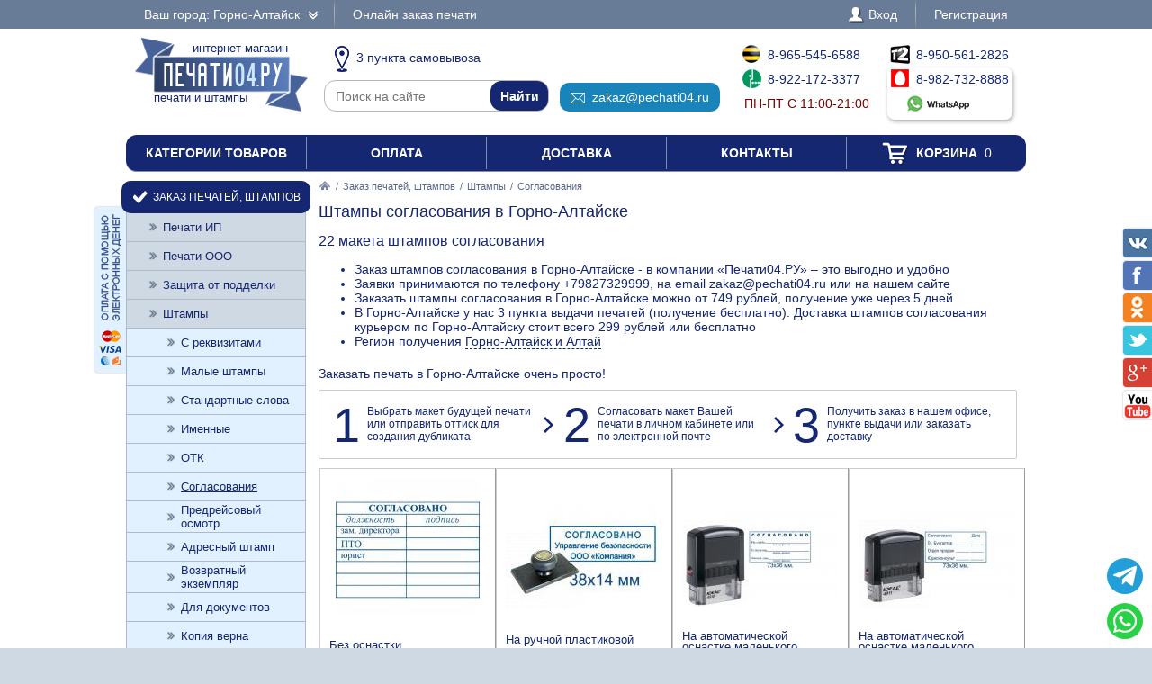

--- FILE ---
content_type: text/html; charset=UTF-8
request_url: https://pechati04.ru/zakaz/shtampy/soglasovaniya
body_size: 8221
content:
<!DOCTYPE html PUBLIC "-//W3C//DTD XHTML 1.0 Transitional//EN" "http://www.w3.org/TR/xhtml1/DTD/xhtml1-transitional.dtd"> <html xmlns="http://www.w3.org/1999/xhtml"> <head> <meta http-equiv="Content-Type" content="text/html; charset=UTF-8" /> <title>Штампы согласования в Горно-Алтайске от 749 рублей - доставка штампов согласования по Горно-Алтайску 299 рублей или бесплатно, 3 пункта выдачи печатей</title> <link rel="shortcut icon" href="/favicon.ico" /> <link rel="alternate" media="only screen and (max-width: 640px)" href="https://m.pechati04.ru/zakaz/shtampy/soglasovaniya" /> <link rel="stylesheet" type="text/css" href="/js/jquery-ui/jquery-ui.min.css" /> <link rel="stylesheet" type="text/css" href="/js/fancybox/source/jquery.fancybox.css" /> <link rel="stylesheet" type="text/css" href="/js/arcticmodal/jquery.arcticmodal.css" /> <link rel="stylesheet" type="text/css" href="/js/leaflet/leaflet.css" /> <link rel="stylesheet" type="text/css" href="/js/Leaflet.fullscreen-gh-pages/dist/leaflet.fullscreen.css" /> <link rel="stylesheet" type="text/css" href="/css/admin.css" /> <link rel="stylesheet" type="text/css" href="/css/styles.css" /> <script type="text/javascript" src="/js/jquery.min.js"></script> <script type="text/javascript" src="/js/jquery.mobile.min.js"></script> <script type="text/javascript" src="/js/jquery.mousewheel.min.js"></script> <script type="text/javascript" src="/js/jquery-ui/jquery-ui.min.js"></script> <script type="text/javascript" src="/js/fancybox/source/jquery.fancybox.pack.js"></script> <script type="text/javascript" src="/js/arcticmodal/jquery.arcticmodal.min.js"></script> <script type="text/javascript" src="/js/jquery.mask.min.js"></script> <script type="text/javascript" src="/js/clipboard.min.js"></script> <script type="text/javascript" src="/js/leaflet/leaflet.js"></script> <script type="text/javascript" src="/js/Leaflet.fullscreen-gh-pages/dist/Leaflet.fullscreen.min.js"></script> <script type="text/javascript">var change_city_url='/zakaz/shtampy/soglasovaniya';</script> <script type="text/javascript" src="/js/scripts.js"></script> <script type="text/javascript" src="/js/admin.js"></script> <script type="text/javascript">setInterval(function(){$.get('/auth.php');},540000);</script> </head> <body class="unselectable"> <div class="wrapper"> <div class="top_bg"> <div class="top"> <div class="top_city"> <a class="change_city_link">Ваш город: Горно-Алтайск <span class="top_city_icon"></span></a> </div> <ul class="top_menu"> <li><a href="/order">Онлайн заказ печати</a></li> </ul> <ul class="top_menu top_menu_right"> <li><a class="modal" href="/login"><span class="top_user"><span class="top_user_icon"></span> Вход</span></a></li> <li><a class="modal" href="/register">Регистрация</a></li> </ul> <div class="clear"></div> </div> </div> <div class="header"> <a class="header_logo" href="/"><span class="header_logo_top">интернет-магазин</span> <img src="/img/logo/4.png" alt="Печати04.РУ" /> <span class="header_logo_bottom">печати и штампы</span></a> <div class="header_operators"> <a class="header_operators_pickups" href="/contacts"><span class="header_operators_icon header_operators_icon_pc"></span>3 пункта самовывоза</a> <form class="header_operators_search header_search" action="https://ya.ru/search/" method="get"><input type="hidden" name="site" value="pechati04.ru" /><input type="text" name="text" placeholder="Поиск на сайте" /><input type="submit" value="Найти" /></form> <a class="header_operators_email" href="mailto:zakaz@pechati04.ru" data-clipboard-text="zakaz@pechati04.ru" onclick="return false"><span class="header_operators_icon header_operators_icon_em"></span>zakaz@pechati04.ru</a> <span class="header_operators_phones header_operators_phones_left"> <a class="header_operators_phone" href="tel:+79655456588"><span class="header_operators_icon header_operators_icon_bl"></span>8-965-545-6588</a><br /> <a class="header_operators_phone" href="tel:+79221723377"><span class="header_operators_icon header_operators_icon_mg"></span>8-922-172-3377</a><br /> <span class="header_operators_schedule">пн-пт с 11:00-21:00</span> </span> <span class="header_operators_phones header_operators_phones_right"> <a class="header_operators_phone" href="tel:+79505612826"><span class="header_operators_icon header_operators_icon_t2"></span>8-950-561-2826</a><br /> <a class="header_operators_group" target="_blank" href="https://wa.me/79827328888?text=%D0%97%D0%B4%D1%80%D0%B0%D0%B2%D1%81%D1%82%D0%B2%D1%83%D0%B9%D1%82%D0%B5%21+%D0%A5%D0%BE%D1%87%D1%83+%D0%B7%D0%B0%D0%BA%D0%B0%D0%B7%D0%B0%D1%82%D1%8C+%D0%A8%D1%82%D0%B0%D0%BC%D0%BF%D1%8B+%D1%81%D0%BE%D0%B3%D0%BB%D0%B0%D1%81%D0%BE%D0%B2%D0%B0%D0%BD%D0%B8%D1%8F+%D0%B2+%D0%93%D0%BE%D1%80%D0%BD%D0%BE-%D0%90%D0%BB%D1%82%D0%B0%D0%B9%D1%81%D0%BA%D0%B5"> <span class="header_operators_phone"><span class="header_operators_icon header_operators_icon_ms"></span>8-982-732-8888</span><br /> <span class="header_operators_messengers"><span class="header_operators_icon header_operators_icon_wp"></span>&nbsp;</span> </a> </span> </div> <div class="clear"></div> </div> <ul class="header_menu"><li><a href="/categories">Категории товаров</a></li><li><a href="/payment">Оплата</a></li><li><a href="/delivery">Доставка</a></li><li><a href="/contacts">Контакты</a></li><li><a href="/cart"><span class="header_cart"><span class="header_cart_icon"></span> Корзина<span class="header_cart_count"> 0</span></span></a></li></ul> <div class="layout_wrapper"> <div class="layout"> <div class="layout_center"> <div class="content"> <div class="nav"><a href="/"><img src="/img/root.png" alt="Главная" /></a> / <a href="/zakaz">Заказ печатей, штампов</a> / <a href="/zakaz/shtampy">Штампы</a> / <span>Согласования</span></div> <h1>Штампы согласования в Горно-Алтайске</h1> <h2>22 макета штампов согласования</h2> <p><ul> <li>Заказ штампов согласования в Горно-Алтайске - в компании «Печати04.РУ» – это выгодно и удобно</li> <li>Заявки принимаются по телефону +79827329999, на email zakaz@pechati04.ru или на нашем сайте</li> <li>Заказать штампы согласования в Горно-Алтайске можно от 749 рублей, получение уже через 5 дней</li> <li> В Горно-Алтайске у нас 3 пункта выдачи печатей (получение бесплатно). Доставка штампов согласования курьером по Горно-Алтайску стоит всего 299 рублей или бесплатно </li> <li>Регион получения <a class="change_city_link" style="border-bottom:1px dashed #142770">Горно-Алтайск и Алтай</a></li> </ul> </p> <div class="root_dev_steps_title">Заказать печать в Горно-Алтайске очень просто!</div> <div class="root_dev_steps"><ul><li><span>1</span> Выбрать макет будущей печати или отправить оттиск для создания дубликата</li><li><span>2</span> Согласовать макет Вашей печати в личном кабинете или по электронной почте</li><li><span>3</span> Получить заказ в нашем офисе, пункте выдачи или заказать доставку</li></ul></div> <div class="items_list_wrapper"><ul class="items_list"><li><div class="items_list_item"> <table class="items_list_link"> <tr><td class="items_list_photo"><a href="/zakaz/shtampy/soglasovaniya/434606-bez-osnastki"><img src="/resize/list/files/models/soglasovaniya-60-40.jpg" alt="" data-hover="/resize/list/files/models/73-36-7.jpg|/resize/list/files/models/soglasovanie-45-15.jpg|/resize/list/files/models/73-36-8-2.jpg" /></a></td></tr> <tr><td class="items_list_name"><a href="/zakaz/shtampy/soglasovaniya/434606-bez-osnastki">Без оснастки</a></td></tr> </table> <div class="stars_bg item_rating" data-url="/rate.php" data-item="434606" data-token="f3464ec5d4be7151e4e61de5695d4a12"><div class="stars" style="width:100%"></div></div> <div class="items_list_price">749 руб.</div> <a class="items_list_order" href="/zakaz/shtampy/soglasovaniya/434606-bez-osnastki">Подробнее</a> <div class="clear"></div> </div></li><li><div class="items_list_item"> <table class="items_list_link"> <tr><td class="items_list_photo"><a href="/zakaz/shtampy/soglasovaniya/177532-na-ruchnoi-plastikovoi-osnastke"><img src="/resize-ml/files/models/38-14-1-3.jpg/files/items/sqb.png/photo.jpg" alt="" data-hover="/resize-ml/files/models/73-36-6-2.jpg/files/items/sqb.png/photo.jpg|/resize-ml/files/models/36-12-3.jpg/files/items/sqb.png/photo.jpg|/resize-ml/files/models/soglasovanie-45-15.jpg/files/items/sqb.png/photo.jpg" /></a></td></tr> <tr><td class="items_list_name"><a href="/zakaz/shtampy/soglasovaniya/177532-na-ruchnoi-plastikovoi-osnastke">На ручной пластиковой оснастке</a></td></tr> </table> <div class="stars_bg item_rating" data-url="/rate.php" data-item="177532" data-token="f3464ec5d4be7151e4e61de5695d4a12"><div class="stars" style="width:100%"></div></div> <div class="items_list_price">948 руб.</div> <a class="items_list_order" href="/zakaz/shtampy/soglasovaniya/177532-na-ruchnoi-plastikovoi-osnastke">Подробнее</a> <div class="clear"></div> </div></li><li><div class="items_list_item"> <table class="items_list_link"> <tr><td class="items_list_photo"><a href="/zakaz/shtampy/soglasovaniya/122240-na-avtomaticheskoi-osnastke-malenkogo-razmera-27x10"><img src="/resize-ml/files/models/73-36-4-2.jpg/files/items/4910-ideal-black-2.png/photo.jpg" alt="" data-hover="/resize-ml/files/models/36-12-3.jpg/files/items/4910-ideal-black-2.png/photo.jpg|/resize-ml/files/models/38-14-2-2.jpg/files/items/4910-ideal-black-2.png/photo.jpg|/resize-ml/files/models/73-36-2-2.jpg/files/items/4910-ideal-black-2.png/photo.jpg" /></a></td></tr> <tr><td class="items_list_name"><a href="/zakaz/shtampy/soglasovaniya/122240-na-avtomaticheskoi-osnastke-malenkogo-razmera-27x10">На автоматической оснастке маленького размера 27x10</a></td></tr> </table> <div class="item_pad_info">Автоматическая оснастка с подушкой</div> <div class="items_list_price">1 248 руб.</div> <a class="items_list_order" href="/zakaz/shtampy/soglasovaniya/122240-na-avtomaticheskoi-osnastke-malenkogo-razmera-27x10">Подробнее</a> <div class="clear"></div> </div></li><li><div class="items_list_item"> <table class="items_list_link"> <tr><td class="items_list_photo"><a href="/zakaz/shtampy/soglasovaniya/266402-na-avtomaticheskoi-osnastke-malenkogo-razmera-38x14"><img src="/resize-ml/files/models/73-36-6-2.jpg/files/items/4911-ideal-black.png/photo.jpg" alt="" data-hover="/resize-ml/files/models/45-16-2-2.jpg/files/items/4911-ideal-black.png/photo.jpg|/resize-ml/files/models/45-16-dater-2.jpg/files/items/4911-ideal-black.png/photo.jpg|/resize-ml/files/models/soglasovaniya-60-40.jpg/files/items/4911-ideal-black.png/photo.jpg" /></a></td></tr> <tr><td class="items_list_name"><a href="/zakaz/shtampy/soglasovaniya/266402-na-avtomaticheskoi-osnastke-malenkogo-razmera-38x14">На автоматической оснастке маленького размера 38x14</a></td></tr> </table> <div class="item_pad_info">Автоматическая оснастка с подушкой</div> <div class="items_list_price">1 248 руб.</div> <a class="items_list_order" href="/zakaz/shtampy/soglasovaniya/266402-na-avtomaticheskoi-osnastke-malenkogo-razmera-38x14">Подробнее</a> <div class="clear"></div> </div></li><li><div class="items_list_item"> <table class="items_list_link"> <tr><td class="items_list_photo"><a href="/zakaz/shtampy/soglasovaniya/643395-na-avtomaticheskoi-osnastke-srednego-razmera-47x18"><img src="/resize-ml/files/models/73-36-5-2.jpg/files/items/4912-ideal-black.png/photo.jpg" alt="" data-hover="/resize-ml/files/models/45-16-2-2.jpg/files/items/4912-ideal-black.png/photo.jpg|/resize-ml/files/models/58-38-2.jpg/files/items/4912-ideal-black.png/photo.jpg|/resize-ml/files/models/45-16-dater-2.jpg/files/items/4912-ideal-black.png/photo.jpg" /></a></td></tr> <tr><td class="items_list_name"><a href="/zakaz/shtampy/soglasovaniya/643395-na-avtomaticheskoi-osnastke-srednego-razmera-47x18">На автоматической оснастке среднего размера 47x18</a></td></tr> </table> <div class="item_pad_info">Автоматическая оснастка с подушкой</div> <div class="items_list_price">1 298 руб.</div> <a class="items_list_order" href="/zakaz/shtampy/soglasovaniya/643395-na-avtomaticheskoi-osnastke-srednego-razmera-47x18">Подробнее</a> <div class="clear"></div> </div></li><li><div class="items_list_item"> <table class="items_list_link"> <tr><td class="items_list_photo"><a href="/zakaz/shtampy/soglasovaniya/320078-na-avtomaticheskoi-osnastke-srednego-razmera-58x22"><img src="/resize-ml/files/models/73-36-8-2.jpg/files/items/chernyi-2.png/photo.jpg" alt="" data-hover="/resize-ml/files/models/73-36-5-2.jpg/files/items/chernyi-2.png/photo.jpg|/resize-ml/files/models/soglasovanie-45-15.jpg/files/items/chernyi-2.png/photo.jpg|/resize-ml/files/models/58-38-2.jpg/files/items/chernyi-2.png/photo.jpg" /></a></td></tr> <tr><td class="items_list_name"><a href="/zakaz/shtampy/soglasovaniya/320078-na-avtomaticheskoi-osnastke-srednego-razmera-58x22">На автоматической оснастке среднего размера 58x22</a></td></tr> </table> <div class="item_pad_info">Автоматическая оснастка с подушкой</div> <div class="items_list_price">1 369 руб.</div> <a class="items_list_order" href="/zakaz/shtampy/soglasovaniya/320078-na-avtomaticheskoi-osnastke-srednego-razmera-58x22">Подробнее</a> <div class="clear"></div> </div></li><li><div class="items_list_item"> <table class="items_list_link"> <tr><td class="items_list_photo"><a href="/zakaz/shtampy/soglasovaniya/863772-na-karmannoi-osnastke-38x14"><img src="/resize-ml/files/models/73-36-6-2.jpg/files/items/9511red.png/photo.jpg" alt="" data-hover="/resize-ml/files/models/73-36-2-2.jpg/files/items/9511red.png/photo.jpg|/resize-ml/files/models/73-36-5-2.jpg/files/items/9511red.png/photo.jpg|/resize-ml/files/models/73-36-7.jpg/files/items/9511red.png/photo.jpg" /></a></td></tr> <tr><td class="items_list_name"><a href="/zakaz/shtampy/soglasovaniya/863772-na-karmannoi-osnastke-38x14">На карманной оснастке 38x14</a></td></tr> </table> <div class="stars_bg item_rating" data-url="/rate.php" data-item="863772" data-token="f3464ec5d4be7151e4e61de5695d4a12"><div class="stars" style="width:100%"></div></div> <div class="items_list_price">1 448 руб.</div> <a class="items_list_order" href="/zakaz/shtampy/soglasovaniya/863772-na-karmannoi-osnastke-38x14">Подробнее</a> <div class="clear"></div> </div></li><li><div class="items_list_item"> <table class="items_list_link"> <tr><td class="items_list_photo"><a href="/zakaz/shtampy/soglasovaniya/268729-na-bolshoi-avtomaticheskoi-osnastke-70x25"><img src="/resize-ml/files/models/73-36-8-2.jpg/files/items/4915.png/photo.jpg" alt="" data-hover="/resize-ml/files/models/73-36-7.jpg/files/items/4915.png/photo.jpg|/resize-ml/files/models/38-14-1-3.jpg/files/items/4915.png/photo.jpg|/resize-ml/files/models/58-38-1-2.jpg/files/items/4915.png/photo.jpg" /></a></td></tr> <tr><td class="items_list_name"><a href="/zakaz/shtampy/soglasovaniya/268729-na-bolshoi-avtomaticheskoi-osnastke-70x25">На большой автоматической оснастке 70x25</a></td></tr> </table> <div class="item_pad_info">Автоматическая оснастка с подушкой</div> <div class="items_list_price items_list_price_new"><s class="items_list_price_old">1 700 руб.</s> 1 627 руб.</div> <div class="items_list_discount">-4%</div> <a class="items_list_order" href="/zakaz/shtampy/soglasovaniya/268729-na-bolshoi-avtomaticheskoi-osnastke-70x25">Подробнее</a> <div class="clear"></div> </div></li><li><div class="items_list_item"> <table class="items_list_link"> <tr><td class="items_list_photo"><a href="/zakaz/shtampy/soglasovaniya/219884-na-karmannoi-osnastke-47x18"><img src="/resize-ml/files/models/73-36-3-2.jpg/files/items/9511red.png/photo.jpg" alt="" data-hover="/resize-ml/files/models/57-21-2.jpg/files/items/9511red.png/photo.jpg|/resize-ml/files/models/38-14-1-3.jpg/files/items/9511red.png/photo.jpg|/resize-ml/files/models/45-16-2-2.jpg/files/items/9511red.png/photo.jpg" /></a></td></tr> <tr><td class="items_list_name"><a href="/zakaz/shtampy/soglasovaniya/219884-na-karmannoi-osnastke-47x18">На карманной оснастке 47x18</a></td></tr> </table> <div class="stars_bg item_rating" data-url="/rate.php" data-item="219884" data-token="f3464ec5d4be7151e4e61de5695d4a12"><div class="stars" style="width:100%"></div></div> <div class="items_list_price">1 648 руб.</div> <a class="items_list_order" href="/zakaz/shtampy/soglasovaniya/219884-na-karmannoi-osnastke-47x18">Подробнее</a> <div class="clear"></div> </div></li><li><div class="items_list_item"> <table class="items_list_link"> <tr><td class="items_list_photo"><a href="/zakaz/shtampy/soglasovaniya/345550-na-bolshoi-avtomaticheskoi-osnastke-75x38"><img src="/resize-ml/files/models/73-36-7.jpg/files/items/03921c5c-bd55-11e7-89b1-00e04ca2c22c-3090fd91-e49c-11e7-ae1c-00e04ca2c22c.jpeg/photo.jpg" alt="" data-hover="/resize-ml/files/models/36-12-3.jpg/files/items/03921c5c-bd55-11e7-89b1-00e04ca2c22c-3090fd91-e49c-11e7-ae1c-00e04ca2c22c.jpeg/photo.jpg|/resize-ml/files/models/73-36-4-2.jpg/files/items/03921c5c-bd55-11e7-89b1-00e04ca2c22c-3090fd91-e49c-11e7-ae1c-00e04ca2c22c.jpeg/photo.jpg|/resize-ml/files/models/57-21-2.jpg/files/items/03921c5c-bd55-11e7-89b1-00e04ca2c22c-3090fd91-e49c-11e7-ae1c-00e04ca2c22c.jpeg/photo.jpg" /></a></td></tr> <tr><td class="items_list_name"><a href="/zakaz/shtampy/soglasovaniya/345550-na-bolshoi-avtomaticheskoi-osnastke-75x38">На большой автоматической оснастке 75x38</a></td></tr> </table> <div class="item_pad_info">Автоматическая оснастка с подушкой</div> <div class="items_list_price">1 847 руб.</div> <a class="items_list_order" href="/zakaz/shtampy/soglasovaniya/345550-na-bolshoi-avtomaticheskoi-osnastke-75x38">Подробнее</a> <div class="clear"></div> </div></li><li><div class="items_list_item"> <table class="items_list_link"> <tr><td class="items_list_photo"><a href="/zakaz/shtampy/soglasovaniya/325051-na-bolshoi-avtomaticheskoi-osnastke-60x33"><img src="/resize-ml/files/models/58-38-2.jpg/files/items/4928-black.jpg/photo.jpg" alt="" data-hover="/resize-ml/files/models/73-36-5-2.jpg/files/items/4928-black.jpg/photo.jpg|/resize-ml/files/models/73-36-3-2.jpg/files/items/4928-black.jpg/photo.jpg|/resize-ml/files/models/58-38-1-2.jpg/files/items/4928-black.jpg/photo.jpg" /></a></td></tr> <tr><td class="items_list_name"><a href="/zakaz/shtampy/soglasovaniya/325051-na-bolshoi-avtomaticheskoi-osnastke-60x33">На большой автоматической оснастке 60x33</a></td></tr> </table> <div class="stars_bg item_rating" data-url="/rate.php" data-item="325051" data-token="f3464ec5d4be7151e4e61de5695d4a12"><div class="stars" style="width:100%"></div></div> <div class="items_list_price">1 947 руб.</div> <a class="items_list_order" href="/zakaz/shtampy/soglasovaniya/325051-na-bolshoi-avtomaticheskoi-osnastke-60x33">Подробнее</a> <div class="clear"></div> </div></li><li><div class="items_list_item"> <table class="items_list_link"> <tr><td class="items_list_photo"><a href="/zakaz/shtampy/soglasovaniya/774957-na-bolshoi-avtomaticheskoi-osnastke-60x40"><img src="/resize-ml/files/models/45-16-5.jpg/files/items/4927-chernyi.png/photo.jpg" alt="" data-hover="/resize-ml/files/models/73-36-7.jpg/files/items/4927-chernyi.png/photo.jpg|/resize-ml/files/models/73-36-5-2.jpg/files/items/4927-chernyi.png/photo.jpg|/resize-ml/files/models/57-21-2.jpg/files/items/4927-chernyi.png/photo.jpg" /></a></td></tr> <tr><td class="items_list_name"><a href="/zakaz/shtampy/soglasovaniya/774957-na-bolshoi-avtomaticheskoi-osnastke-60x40">На большой автоматической оснастке 60x40</a></td></tr> </table> <div class="stars_bg item_rating" data-url="/rate.php" data-item="774957" data-token="f3464ec5d4be7151e4e61de5695d4a12"><div class="stars" style="width:100%"></div></div> <div class="items_list_price">1 947 руб.</div> <a class="items_list_order" href="/zakaz/shtampy/soglasovaniya/774957-na-bolshoi-avtomaticheskoi-osnastke-60x40">Подробнее</a> <div class="clear"></div> </div></li></ul></div> <div class="banner_bottom"><a class="modal" href="/partners"><img src="/img/banner-bottom.jpg" alt=""></a></div> </div> </div> </div> <div class="layout_left"> <ul class="left_menu"> <li><a href="/zakaz"><span class="left_menu_icon13"></span> Заказ печатей, штампов</a><ul> <li><a href="/zakaz/pechati-ip">Печати ИП</a></li> <li><a href="/zakaz/pechati-ooo">Печати ООО</a></li> <li><a href="/zakaz/zaschita-ot-poddelki">Защита от подделки</a></li> <li><a href="/zakaz/shtampy">Штампы</a><ul> <li><a href="/zakaz/shtampy/s-rekvizitami">С реквизитами</a></li> <li><a href="/zakaz/shtampy/malye">Малые штампы</a></li> <li><a href="/zakaz/shtampy/so-standartnymi-slovami">Стандартные слова</a></li> <li><a href="/zakaz/shtampy/imennye">Именные</a></li> <li><a href="/zakaz/shtampy/otk">ОТК</a></li> <li><a class="active" href="/zakaz/shtampy/soglasovaniya">Согласования</a></li> <li><a href="/zakaz/shtampy/predreisovyi-osmotr">Предрейсовый осмотр</a></li> <li><a href="/zakaz/shtampy/adresnyi-shtamp">Адресный штамп</a></li> <li><a href="/zakaz/shtampy/vozvratnyi-ekzemplyar">Возвратный экземпляр</a></li> <li><a href="/zakaz/shtampy/dlya-dokumentov">Для документов</a></li> <li><a href="/zakaz/shtampy/kopiya-verna">Копия верна</a></li> <li><a href="/zakaz/shtampy/dlya-putevykh-listov">Для путевых листов</a></li> <li><a href="/zakaz/shtampy/bolshogo-razmera">Большие рекламные штампы</a></li> <li><a href="/zakaz/shtampy/shtampy-s-yumorom">Штампы с юмором</a></li> <li><a href="/zakaz/shtampy/shtampy-po-doverennosti">Штампы по доверенности</a></li> <li><a href="/zakaz/shtampy/bankovskii-shtamp">Банковский штамп</a></li> <li><a href="/zakaz/shtampy/k-proizvodstvu-rabot">К производству работ</a></li> <li><a href="/zakaz/shtampy/dlya-trudovykh">Для трудовых</a></li> </ul></li> <li><a href="/zakaz/meditsinskie-pechati">Медицинские печати</a></li> <li><a href="/zakaz/faksimile">Факсимиле</a></li> <li><a href="/zakaz/pechati-po-ottisku">Печати по оттиску</a></li> <li><a href="/zakaz/gerbovye-pechati">Гербовые печати</a></li> <li><a href="/zakaz/kadastrovye-pechati">Кадастровые печати</a></li> <li><a href="/zakaz/samozanyatye">Самозанятые</a></li> <li><a href="/zakaz/detskie-pechati">Детские печати</a></li> </ul></li> <li><a href="/osnastki"><span class="left_menu_icon14"></span> Оснастки для печатей</a><ul> <li><a href="/osnastki/avtomaticheskie">Автоматические</a><ul> <li><a href="/osnastki/avtomaticheskie/trodat">Trodat <img src="/resize/icon/files/sections/logo-trodat.png" alt="" /></a></li> <li><a href="/osnastki/avtomaticheskie/colop">Colop <img src="/resize/icon/files/sections/logo-colop.png" alt="" /></a></li> <li><a href="/osnastki/avtomaticheskie/shiny">Shiny <img src="/resize/icon/files/sections/logo-shiny.png" alt="" /></a></li> <li><a href="/osnastki/avtomaticheskie/grm">GRM <img src="/resize/icon/files/sections/logo-grm.png" alt="" /></a></li> </ul></li> <li><a href="/osnastki/karmannye">Карманные</a></li> <li><a href="/osnastki/ruchnye-plastmassovye">Ручные пластмассовые</a></li> <li><a href="/osnastki/metallicheskie">Металлические</a></li> </ul></li> <li><a href="/datery"><span class="left_menu_icon15"></span> Датеры</a></li> <li><a href="/numeratory"><span class="left_menu_icon16"></span> Нумераторы</a></li> <li><a href="/samonabornye-pechati"><span class="left_menu_icon78"></span> Самонаборные печати</a></li> <li><a href="/shtempelnye-raskhodniki"><span class="left_menu_icon17"></span> Штемпельные подушки и краска</a></li> <li><a href="/futlyary-i-boksy-dlya-osnastok"><span class="left_menu_icon18"></span> Футляры и боксы для оснасток</a></li> <li><a href="/raskhodnye-materialy"><span class="left_menu_icon176"></span> Расходные материалы для изготовления печатей</a></li> <li><a href="/opechatyvanie-i-oplombirovanie"><span class="left_menu_icon187"></span> Металлические печати, пломбираторы</a></li> <li><a href="/surguchnye-pechati"><span class="left_menu_icon190"></span> Сургучные печати</a></li> <li><a href="/relefnye-pechati"><span class="left_menu_icon191"></span> Рельефные печати</a></li> </ul> <ul class="left_bottom_menu"> <li class="active"><a href="/order"><span class="left_bottom_menu_icon19"></span> Онлайн заказ печати</a></li> <li><a href="https://wa.me/79827328888?text=%D0%97%D0%B4%D1%80%D0%B0%D0%B2%D1%81%D1%82%D0%B2%D1%83%D0%B9%D1%82%D0%B5%21+%D0%A5%D0%BE%D1%87%D1%83+%D0%B7%D0%B0%D0%BA%D0%B0%D0%B7%D0%B0%D1%82%D1%8C+%D0%A8%D1%82%D0%B0%D0%BC%D0%BF%D1%8B+%D1%81%D0%BE%D0%B3%D0%BB%D0%B0%D1%81%D0%BE%D0%B2%D0%B0%D0%BD%D0%B8%D1%8F+%D0%B2+%D0%93%D0%BE%D1%80%D0%BD%D0%BE-%D0%90%D0%BB%D1%82%D0%B0%D0%B9%D1%81%D0%BA%D0%B5" target="_blank"><span class="left_bottom_menu_icon20"></span> Помощь специалиста</a></li> <li><a href="/warranty"><span class="left_bottom_menu_icon21"></span> Гарантийные обязательства</a></li> <li><a href="/contacts"><span class="left_bottom_menu_icon11"></span> Контакты компании</a></li> </ul> <ul class="left_bookmarks"> <li><a href="/payment"><span class="left_bookmarks_payment"></span></a></li> </ul> </div> <div class="clear"></div> </div>  <div class="callback_bg"> <div class="callback"> <div class="callback_title">Заказать бесплатный звонок специалиста</div> <div class="callback_phone"></div> <div class="callback_text">Оставьте свои данные и в ближайшее время с Вами свяжется наш специалист, готовый ответить на любые Ваши вопросы по изготовлению печати, оперативно выполнить заказ, обсудить индивидуальные вопросы сотрудничества.<br />Позвоните нам по телефону <a href="tel:+79827328888">+7 (982) 732-8888</a> или оставьте свои контакты, и мы проконсультируем Вас по всем вопросам.</div> <form class="callback_form" action="/contacts" method="post"> <input type="hidden" name="token" value="f3464ec5d4be7151e4e61de5695d4a12" /> <input type="hidden" name="return_url" value="/zakaz/shtampy/soglasovaniya" /> <input type="hidden" name="subject" value="Сообщение в отдел продаж" /> <input type="text" name="name" placeholder="Имя" /> <input type="hidden" name="email" value="" /> <input type="hidden" name="city" value="Горно-Алтайск" /> <input type="text" name="phone" placeholder="Телефон" /> <input type="hidden" name="message" value="Заказать бесплатный звонок специалиста" /> <input type="submit" name="act" value="Отправить" /> </form> <div class="callback_extra">Вы будете довольны сотрудничеством с нашей компанией!</div> <div class="callback_conf"><span class="callback_conf_wrapper"><span class="callback_conf_icon"></span> Мы гарантируем конфиденциальность ваших данных</span></div> </div> </div>  <div class="footer_menu"> <div class="footer_menu_col"> <div class="footer_menu_title">Заказ печатей, штампов</div> <ul class="footer_menu_list"> <li><a href="/zakaz/pechati-ip">Печати ИП</a></li> <li><a href="/zakaz/pechati-ooo">Печати ООО</a></li> <li><a href="/zakaz/zaschita-ot-poddelki">Защита от подделки</a></li> <li><a href="/zakaz/shtampy">Штампы</a></li> <li><a href="/zakaz/meditsinskie-pechati">Медицинские печати</a></li> <li><a href="/zakaz/faksimile">Факсимиле</a></li> <li><a href="/zakaz/pechati-po-ottisku">Печати по оттиску</a></li> <li><a href="/zakaz/gerbovye-pechati">Гербовые печати</a></li> <li><a href="/zakaz/kadastrovye-pechati">Кадастровые печати</a></li> <li><a href="/zakaz/samozanyatye">Самозанятые</a></li> <li><a href="/zakaz/detskie-pechati">Детские печати</a></li> </ul> </div> <div class="footer_menu_col"> <div class="footer_menu_title">Оснастки для печатей</div> <ul class="footer_menu_list"> <li><a href="/osnastki/avtomaticheskie">Автоматические</a></li> <li class="footer_menu_logos"> <a href="/osnastki/avtomaticheskie/trodat"><img src="/resize/icon/files/sections/logo-trodat.png" alt="pic" /></a> <a href="/osnastki/avtomaticheskie/colop"><img src="/resize/icon/files/sections/logo-colop.png" alt="pic" /></a> <a href="/osnastki/avtomaticheskie/shiny"><img src="/resize/icon/files/sections/logo-shiny.png" alt="pic" /></a> <a href="/osnastki/avtomaticheskie/grm"><img src="/resize/icon/files/sections/logo-grm.png" alt="pic" /></a> </li> <li><a href="/osnastki/karmannye">Карманные</a></li> <li><a href="/osnastki/ruchnye-plastmassovye">Ручные пластмассовые</a></li> <li><a href="/osnastki/metallicheskie">Металлические</a></li> <li><a href="/datery">Датеры</a></li> <li><a href="/numeratory">Нумераторы</a></li> </ul> </div> <div class="footer_menu_col"> <div class="footer_menu_title">Сервис для клиента</div> <ul class="footer_menu_list"> <li><a href="/about">О компании</a></li> <li><a href="https://wa.me/79827328888?text=%D0%97%D0%B4%D1%80%D0%B0%D0%B2%D1%81%D1%82%D0%B2%D1%83%D0%B9%D1%82%D0%B5%21+%D0%A5%D0%BE%D1%87%D1%83+%D0%B7%D0%B0%D0%BA%D0%B0%D0%B7%D0%B0%D1%82%D1%8C+%D0%A8%D1%82%D0%B0%D0%BC%D0%BF%D1%8B+%D1%81%D0%BE%D0%B3%D0%BB%D0%B0%D1%81%D0%BE%D0%B2%D0%B0%D0%BD%D0%B8%D1%8F+%D0%B2+%D0%93%D0%BE%D1%80%D0%BD%D0%BE-%D0%90%D0%BB%D1%82%D0%B0%D0%B9%D1%81%D0%BA%D0%B5" target="_blank">Вопросы и ответы</a></li> <li><a href="/order">Онлайн заказ печатей</a></li> <li><a href="/delivery">Доставка печатей</a></li> <li><a href="/warranty">Гарантийные обязательства</a></li> <li><a href="/documents">Необходимые документы</a></li> <li><a href="/contacts">Контакты компании</a></li> </ul> </div> <div class="footer_menu_col"> <div class="footer_menu_title">Мы в соцсетях</div> <ul class="footer_menu_list"> <li><a href="https://vk.com/" target="_blank"><span class="footer_social"><span class="footer_social_icon_vk"></span> Вконтакте</span></a></li> <li><a href="https://twitter.com/" target="_blank"><span class="footer_social"><span class="footer_social_icon_tw"></span> Twitter</span></a></li> <li><a href="https://ok.ru/group/" target="_blank"><span class="footer_social"><span class="footer_social_icon_od"></span> Одноклассники</span></a></li> <li><a href="https://www.facebook.com/" target="_blank"><span class="footer_social"><span class="footer_social_icon_fb"></span> Facebook</span></a></li> <li><a href="https://plus.google.com/+" target="_blank"><span class="footer_social"><span class="footer_social_icon_gp"></span> Google+</span></a></li> </ul> <br /><a onclick="document.cookie='pt_lt=mobile; path=/; domain=.pechati04.ru'" href="https://m.pechati04.ru/zakaz/shtampy/soglasovaniya">Мобильная версия</a> </div> <div class="clear"></div> </div> <div class="header footer"> <a class="header_logo" href="/"><span class="header_logo_top">интернет-магазин</span> <img src="/img/logo/4.png" alt="Печати04.РУ" /> <span class="header_logo_bottom">печати и штампы</span></a> <div class="header_operators"> <a class="header_operators_pickups" href="/contacts"><span class="header_operators_icon header_operators_icon_pc"></span>3 пункта самовывоза</a> <form class="header_operators_search header_search" action="https://ya.ru/search/" method="get"><input type="hidden" name="site" value="pechati04.ru" /><input type="text" name="text" placeholder="Поиск на сайте" /><input type="submit" value="Найти" /></form> <a class="header_operators_email" href="mailto:zakaz@pechati04.ru" data-clipboard-text="zakaz@pechati04.ru" onclick="return false"><span class="header_operators_icon header_operators_icon_em"></span>zakaz@pechati04.ru</a> <span class="header_operators_phones header_operators_phones_left"> <a class="header_operators_phone" href="tel:+79655456588"><span class="header_operators_icon header_operators_icon_bl"></span>8-965-545-6588</a><br /> <a class="header_operators_phone" href="tel:+79221723377"><span class="header_operators_icon header_operators_icon_mg"></span>8-922-172-3377</a><br /> <span class="header_operators_schedule">пн-пт с 11:00-21:00</span> </span> <span class="header_operators_phones header_operators_phones_right"> <a class="header_operators_phone" href="tel:+79505612826"><span class="header_operators_icon header_operators_icon_t2"></span>8-950-561-2826</a><br /> <a class="header_operators_group" target="_blank" href="https://wa.me/79827328888?text=%D0%97%D0%B4%D1%80%D0%B0%D0%B2%D1%81%D1%82%D0%B2%D1%83%D0%B9%D1%82%D0%B5%21+%D0%A5%D0%BE%D1%87%D1%83+%D0%B7%D0%B0%D0%BA%D0%B0%D0%B7%D0%B0%D1%82%D1%8C+%D0%A8%D1%82%D0%B0%D0%BC%D0%BF%D1%8B+%D1%81%D0%BE%D0%B3%D0%BB%D0%B0%D1%81%D0%BE%D0%B2%D0%B0%D0%BD%D0%B8%D1%8F+%D0%B2+%D0%93%D0%BE%D1%80%D0%BD%D0%BE-%D0%90%D0%BB%D1%82%D0%B0%D0%B9%D1%81%D0%BA%D0%B5"> <span class="header_operators_phone"><span class="header_operators_icon header_operators_icon_ms"></span>8-982-732-8888</span><br /> <span class="header_operators_messengers"><span class="header_operators_icon header_operators_icon_wp"></span>&nbsp;</span> </a> </span> </div> <div class="clear"></div> </div> <div class="footer_subscribe_bg"> <div class="footer_subscribe"> <a class="footer_payment_methods" href="/payment">Оплата с помощью<br />электронных денег<br /><img src="/img/footer_payment_methods.png" alt="VISA, MasterCard, WebMoney, Яндекс.Деньги" /></a> <form class="footer_subscribe_form footer_payment_form" action="/payment" method="get"> <div class="footer_subscribe_text">Введите номер заказа</div> <div class="footer_subscribe_field"><input type="text" name="id" /><input type="submit" value="Оплатить" /></div> </form> <form class="footer_subscribe_form" action="/subscribe" method="post"> <input type="hidden" name="token" value="f3464ec5d4be7151e4e61de5695d4a12" /> <input type="hidden" name="return_url" value="/zakaz/shtampy/soglasovaniya" /> <input type="hidden" name="name" value="" /> <input type="hidden" name="act" value="Подписаться" /> <div class="footer_subscribe_text">Хотите узнавать о новых скидках и специальных предложениях?</div> <div class="footer_subscribe_field"><input type="text" name="email" placeholder="E-mail" /><input type="submit" value="Да" /></div> <div class="footer_subscribe_field"><input type="text" name="phone" placeholder="Телефон" /><input type="submit" value="Да" /></div> </form>  </div> </div> <div class="footer_copy_bg"> <div class="footer_copy"> <div class="footer_counters">   <a href="https://metrika.yandex.ru/stat/?id=50298006&amp;from=informer" target="_blank" rel="nofollow"><img src="https://informer.yandex.ru/informer/50298006/1_1_FFFFFFFF_EFEFEFFF_0_uniques" style="width:80px; height:15px; border:0;" alt="Яндекс.Метрика" title="Яндекс.Метрика: данные за сегодня (уникальные посетители)" class="ym-advanced-informer" data-cid="50298006" data-lang="ru" /></a>   <script type="text/javascript" > (function (d, w, c) { (w[c] = w[c] || []).push(function() { try { w.yaCounter50298006 = new Ya.Metrika2({ id:50298006, clickmap:true, trackLinks:true, accurateTrackBounce:true, webvisor:true }); } catch(e) { } }); var n = d.getElementsByTagName("script")[0], s = d.createElement("script"), f = function () { n.parentNode.insertBefore(s, n); }; s.type = "text/javascript"; s.async = true; s.src = "https://mc.yandex.ru/metrika/tag.js"; if (w.opera == "[object Opera]") { d.addEventListener("DOMContentLoaded", f, false); } else { f(); } })(document, window, "yandex_metrika_callbacks2"); </script> <noscript><div><img src="https://mc.yandex.ru/watch/50298006" style="position:absolute; left:-9999px;" alt="" /></div></noscript>   </div> <div class="footer_copy_text">По всем вопросам и предложениям, связанным с работой сайта, пишите по адресу: Copyright &copy; 2007-2026<br />Разрешается использовать любые материалы проекта в сети Интернет при условии установки прямой<br />ссылки на этот конкретный материал.</div> </div> </div> </div> <ul class="social_right"> <li><a class="social_right_vk" target="_blank" href="https://vk.com/"></a><span class="clear"></span></li> <li><a class="social_right_fb" target="_blank" href="https://www.facebook.com/"></a><span class="clear"></span></li> <li><a class="social_right_ok" target="_blank" href="https://ok.ru/group/"></a><span class="clear"></span></li> <li><a class="social_right_tw" target="_blank" href="https://twitter.com/"></a><span class="clear"></span></li> <li><a class="social_right_gp" target="_blank" href="https://plus.google.com/+"></a><span class="clear"></span></li> <li><a class="social_right_yt" target="_blank" href="https://www.youtube.com/channel/UCoGj0ojO2E8rMlAwEQm55Sw"></a><span class="clear"></span></li> </ul>  <a class="telegram_fixed" href="https://t.me/pechat66_bot" target="_blank"><svg xmlns="http://www.w3.org/2000/svg" viewBox="0 0 448 512"><path d="M446.7 98.6l-67.6 318.8c-5.1 22.5-18.4 28.1-37.3 17.5l-103-75.9-49.7 47.8c-5.5 5.5-10.1 10.1-20.7 10.1l7.4-104.9 190.9-172.5c8.3-7.4-1.8-11.5-12.9-4.1L117.8 284 16.2 252.2c-22.1-6.9-22.5-22.1 4.6-32.7L418.2 66.4c18.4-6.9 34.5 4.1 28.5 32.2z" fill="currentColor"></path></svg></a> <a class="whatsapp_fixed" href="https://wa.me/79827328888?text=%D0%97%D0%B4%D1%80%D0%B0%D0%B2%D1%81%D1%82%D0%B2%D1%83%D0%B9%D1%82%D0%B5%21+%D0%A5%D0%BE%D1%87%D1%83+%D0%B7%D0%B0%D0%BA%D0%B0%D0%B7%D0%B0%D1%82%D1%8C+%D0%A8%D1%82%D0%B0%D0%BC%D0%BF%D1%8B+%D1%81%D0%BE%D0%B3%D0%BB%D0%B0%D1%81%D0%BE%D0%B2%D0%B0%D0%BD%D0%B8%D1%8F+%D0%B2+%D0%93%D0%BE%D1%80%D0%BD%D0%BE-%D0%90%D0%BB%D1%82%D0%B0%D0%B9%D1%81%D0%BA%D0%B5" target="_blank"><svg xmlns="http://www.w3.org/2000/svg" viewBox="0 0 448 512"><path d="M380.9 97.1C339 55.1 283.2 32 223.9 32c-122.4 0-222 99.6-222 222 0 39.1 10.2 77.3 29.6 111L0 480l117.7-30.9c32.4 17.7 68.9 27 106.1 27h.1c122.3 0 224.1-99.6 224.1-222 0-59.3-25.2-115-67.1-157zm-157 341.6c-33.2 0-65.7-8.9-94-25.7l-6.7-4-69.8 18.3L72 359.2l-4.4-7c-18.5-29.4-28.2-63.3-28.2-98.2 0-101.7 82.8-184.5 184.6-184.5 49.3 0 95.6 19.2 130.4 54.1 34.8 34.9 56.2 81.2 56.1 130.5 0 101.8-84.9 184.6-186.6 184.6zm101.2-138.2c-5.5-2.8-32.8-16.2-37.9-18-5.1-1.9-8.8-2.8-12.5 2.8-3.7 5.6-14.3 18-17.6 21.8-3.2 3.7-6.5 4.2-12 1.4-32.6-16.3-54-29.1-75.5-66-5.7-9.8 5.7-9.1 16.3-30.3 1.8-3.7 .9-6.9-.5-9.7-1.4-2.8-12.5-30.1-17.1-41.2-4.5-10.8-9.1-9.3-12.5-9.5-3.2-.2-6.9-.2-10.6-.2-3.7 0-9.7 1.4-14.8 6.9-5.1 5.6-19.4 19-19.4 46.3 0 27.3 19.9 53.7 22.6 57.4 2.8 3.7 39.1 59.7 94.8 83.8 35.2 15.2 49 16.5 66.6 13.9 10.7-1.6 32.8-13.4 37.4-26.4 4.6-13 4.6-24.1 3.2-26.4-1.3-2.5-5-3.9-10.5-6.6z" fill="currentColor"></path></svg></a> </body> </html>

--- FILE ---
content_type: text/html; charset=UTF-8
request_url: https://pechati04.ru/secret.php
body_size: 32
content:
9cd15bca6f4f63739914b77d6f6b34a1

--- FILE ---
content_type: text/html; charset=UTF-8
request_url: https://pechati04.ru/secret2.php
body_size: 32
content:
21a4d5965ed16e4e1517eb4d5ce4643f